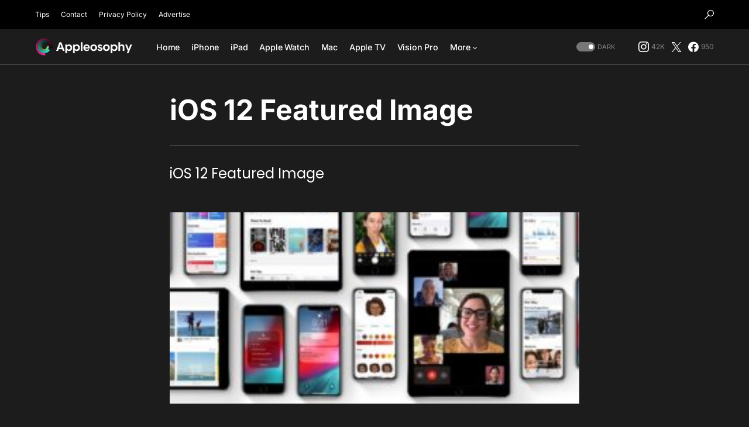

--- FILE ---
content_type: text/html; charset=utf-8
request_url: https://www.google.com/recaptcha/api2/aframe
body_size: 266
content:
<!DOCTYPE HTML><html><head><meta http-equiv="content-type" content="text/html; charset=UTF-8"></head><body><script nonce="p0_lrukkR0xR3juwu3inaA">/** Anti-fraud and anti-abuse applications only. See google.com/recaptcha */ try{var clients={'sodar':'https://pagead2.googlesyndication.com/pagead/sodar?'};window.addEventListener("message",function(a){try{if(a.source===window.parent){var b=JSON.parse(a.data);var c=clients[b['id']];if(c){var d=document.createElement('img');d.src=c+b['params']+'&rc='+(localStorage.getItem("rc::a")?sessionStorage.getItem("rc::b"):"");window.document.body.appendChild(d);sessionStorage.setItem("rc::e",parseInt(sessionStorage.getItem("rc::e")||0)+1);localStorage.setItem("rc::h",'1769545641632');}}}catch(b){}});window.parent.postMessage("_grecaptcha_ready", "*");}catch(b){}</script></body></html>